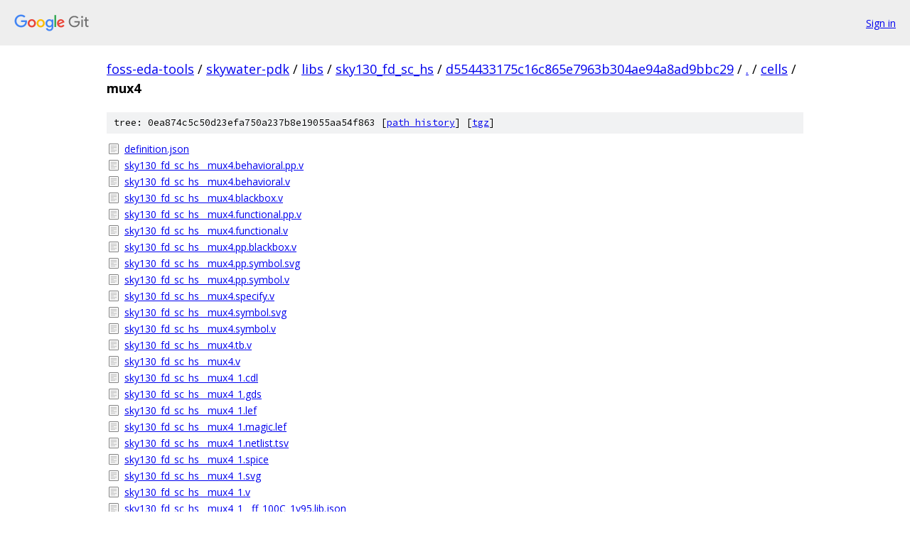

--- FILE ---
content_type: text/html; charset=utf-8
request_url: https://foss-eda-tools.googlesource.com/skywater-pdk/libs/sky130_fd_sc_hs/+/d554433175c16c865e7963b304ae94a8ad9bbc29/cells/mux4
body_size: 1922
content:
<!DOCTYPE html><html lang="en"><head><meta charset="utf-8"><meta name="viewport" content="width=device-width, initial-scale=1"><title>cells/mux4 - skywater-pdk/libs/sky130_fd_sc_hs - Git at Google</title><link rel="stylesheet" type="text/css" href="/+static/base.css"><!-- default customHeadTagPart --></head><body class="Site"><header class="Site-header"><div class="Header"><a class="Header-image" href="/"><img src="//www.gstatic.com/images/branding/lockups/2x/lockup_git_color_108x24dp.png" width="108" height="24" alt="Google Git"></a><div class="Header-menu"> <a class="Header-menuItem" href="https://accounts.google.com/AccountChooser?faa=1&amp;continue=https://foss-eda-tools.googlesource.com/login/skywater-pdk/libs/sky130_fd_sc_hs/%2B/d554433175c16c865e7963b304ae94a8ad9bbc29/cells/mux4">Sign in</a> </div></div></header><div class="Site-content"><div class="Container "><div class="Breadcrumbs"><a class="Breadcrumbs-crumb" href="/?format=HTML">foss-eda-tools</a> / <a class="Breadcrumbs-crumb" href="/skywater-pdk/">skywater-pdk</a> / <a class="Breadcrumbs-crumb" href="/skywater-pdk/libs/">libs</a> / <a class="Breadcrumbs-crumb" href="/skywater-pdk/libs/sky130_fd_sc_hs/">sky130_fd_sc_hs</a> / <a class="Breadcrumbs-crumb" href="/skywater-pdk/libs/sky130_fd_sc_hs/+/d554433175c16c865e7963b304ae94a8ad9bbc29">d554433175c16c865e7963b304ae94a8ad9bbc29</a> / <a class="Breadcrumbs-crumb" href="/skywater-pdk/libs/sky130_fd_sc_hs/+/d554433175c16c865e7963b304ae94a8ad9bbc29/">.</a> / <a class="Breadcrumbs-crumb" href="/skywater-pdk/libs/sky130_fd_sc_hs/+/d554433175c16c865e7963b304ae94a8ad9bbc29/cells">cells</a> / <span class="Breadcrumbs-crumb">mux4</span></div><div class="TreeDetail"><div class="u-sha1 u-monospace TreeDetail-sha1">tree: 0ea874c5c50d23efa750a237b8e19055aa54f863 [<a href="/skywater-pdk/libs/sky130_fd_sc_hs/+log/d554433175c16c865e7963b304ae94a8ad9bbc29/cells/mux4">path history</a>] <span>[<a href="/skywater-pdk/libs/sky130_fd_sc_hs/+archive/d554433175c16c865e7963b304ae94a8ad9bbc29/cells/mux4.tar.gz">tgz</a>]</span></div><ol class="FileList"><li class="FileList-item FileList-item--regularFile" title="Regular file - definition.json"><a class="FileList-itemLink" href="/skywater-pdk/libs/sky130_fd_sc_hs/+/d554433175c16c865e7963b304ae94a8ad9bbc29/cells/mux4/definition.json">definition.json</a></li><li class="FileList-item FileList-item--regularFile" title="Regular file - sky130_fd_sc_hs__mux4.behavioral.pp.v"><a class="FileList-itemLink" href="/skywater-pdk/libs/sky130_fd_sc_hs/+/d554433175c16c865e7963b304ae94a8ad9bbc29/cells/mux4/sky130_fd_sc_hs__mux4.behavioral.pp.v">sky130_fd_sc_hs__mux4.behavioral.pp.v</a></li><li class="FileList-item FileList-item--regularFile" title="Regular file - sky130_fd_sc_hs__mux4.behavioral.v"><a class="FileList-itemLink" href="/skywater-pdk/libs/sky130_fd_sc_hs/+/d554433175c16c865e7963b304ae94a8ad9bbc29/cells/mux4/sky130_fd_sc_hs__mux4.behavioral.v">sky130_fd_sc_hs__mux4.behavioral.v</a></li><li class="FileList-item FileList-item--regularFile" title="Regular file - sky130_fd_sc_hs__mux4.blackbox.v"><a class="FileList-itemLink" href="/skywater-pdk/libs/sky130_fd_sc_hs/+/d554433175c16c865e7963b304ae94a8ad9bbc29/cells/mux4/sky130_fd_sc_hs__mux4.blackbox.v">sky130_fd_sc_hs__mux4.blackbox.v</a></li><li class="FileList-item FileList-item--regularFile" title="Regular file - sky130_fd_sc_hs__mux4.functional.pp.v"><a class="FileList-itemLink" href="/skywater-pdk/libs/sky130_fd_sc_hs/+/d554433175c16c865e7963b304ae94a8ad9bbc29/cells/mux4/sky130_fd_sc_hs__mux4.functional.pp.v">sky130_fd_sc_hs__mux4.functional.pp.v</a></li><li class="FileList-item FileList-item--regularFile" title="Regular file - sky130_fd_sc_hs__mux4.functional.v"><a class="FileList-itemLink" href="/skywater-pdk/libs/sky130_fd_sc_hs/+/d554433175c16c865e7963b304ae94a8ad9bbc29/cells/mux4/sky130_fd_sc_hs__mux4.functional.v">sky130_fd_sc_hs__mux4.functional.v</a></li><li class="FileList-item FileList-item--regularFile" title="Regular file - sky130_fd_sc_hs__mux4.pp.blackbox.v"><a class="FileList-itemLink" href="/skywater-pdk/libs/sky130_fd_sc_hs/+/d554433175c16c865e7963b304ae94a8ad9bbc29/cells/mux4/sky130_fd_sc_hs__mux4.pp.blackbox.v">sky130_fd_sc_hs__mux4.pp.blackbox.v</a></li><li class="FileList-item FileList-item--regularFile" title="Regular file - sky130_fd_sc_hs__mux4.pp.symbol.svg"><a class="FileList-itemLink" href="/skywater-pdk/libs/sky130_fd_sc_hs/+/d554433175c16c865e7963b304ae94a8ad9bbc29/cells/mux4/sky130_fd_sc_hs__mux4.pp.symbol.svg">sky130_fd_sc_hs__mux4.pp.symbol.svg</a></li><li class="FileList-item FileList-item--regularFile" title="Regular file - sky130_fd_sc_hs__mux4.pp.symbol.v"><a class="FileList-itemLink" href="/skywater-pdk/libs/sky130_fd_sc_hs/+/d554433175c16c865e7963b304ae94a8ad9bbc29/cells/mux4/sky130_fd_sc_hs__mux4.pp.symbol.v">sky130_fd_sc_hs__mux4.pp.symbol.v</a></li><li class="FileList-item FileList-item--regularFile" title="Regular file - sky130_fd_sc_hs__mux4.specify.v"><a class="FileList-itemLink" href="/skywater-pdk/libs/sky130_fd_sc_hs/+/d554433175c16c865e7963b304ae94a8ad9bbc29/cells/mux4/sky130_fd_sc_hs__mux4.specify.v">sky130_fd_sc_hs__mux4.specify.v</a></li><li class="FileList-item FileList-item--regularFile" title="Regular file - sky130_fd_sc_hs__mux4.symbol.svg"><a class="FileList-itemLink" href="/skywater-pdk/libs/sky130_fd_sc_hs/+/d554433175c16c865e7963b304ae94a8ad9bbc29/cells/mux4/sky130_fd_sc_hs__mux4.symbol.svg">sky130_fd_sc_hs__mux4.symbol.svg</a></li><li class="FileList-item FileList-item--regularFile" title="Regular file - sky130_fd_sc_hs__mux4.symbol.v"><a class="FileList-itemLink" href="/skywater-pdk/libs/sky130_fd_sc_hs/+/d554433175c16c865e7963b304ae94a8ad9bbc29/cells/mux4/sky130_fd_sc_hs__mux4.symbol.v">sky130_fd_sc_hs__mux4.symbol.v</a></li><li class="FileList-item FileList-item--regularFile" title="Regular file - sky130_fd_sc_hs__mux4.tb.v"><a class="FileList-itemLink" href="/skywater-pdk/libs/sky130_fd_sc_hs/+/d554433175c16c865e7963b304ae94a8ad9bbc29/cells/mux4/sky130_fd_sc_hs__mux4.tb.v">sky130_fd_sc_hs__mux4.tb.v</a></li><li class="FileList-item FileList-item--regularFile" title="Regular file - sky130_fd_sc_hs__mux4.v"><a class="FileList-itemLink" href="/skywater-pdk/libs/sky130_fd_sc_hs/+/d554433175c16c865e7963b304ae94a8ad9bbc29/cells/mux4/sky130_fd_sc_hs__mux4.v">sky130_fd_sc_hs__mux4.v</a></li><li class="FileList-item FileList-item--regularFile" title="Regular file - sky130_fd_sc_hs__mux4_1.cdl"><a class="FileList-itemLink" href="/skywater-pdk/libs/sky130_fd_sc_hs/+/d554433175c16c865e7963b304ae94a8ad9bbc29/cells/mux4/sky130_fd_sc_hs__mux4_1.cdl">sky130_fd_sc_hs__mux4_1.cdl</a></li><li class="FileList-item FileList-item--regularFile" title="Regular file - sky130_fd_sc_hs__mux4_1.gds"><a class="FileList-itemLink" href="/skywater-pdk/libs/sky130_fd_sc_hs/+/d554433175c16c865e7963b304ae94a8ad9bbc29/cells/mux4/sky130_fd_sc_hs__mux4_1.gds">sky130_fd_sc_hs__mux4_1.gds</a></li><li class="FileList-item FileList-item--regularFile" title="Regular file - sky130_fd_sc_hs__mux4_1.lef"><a class="FileList-itemLink" href="/skywater-pdk/libs/sky130_fd_sc_hs/+/d554433175c16c865e7963b304ae94a8ad9bbc29/cells/mux4/sky130_fd_sc_hs__mux4_1.lef">sky130_fd_sc_hs__mux4_1.lef</a></li><li class="FileList-item FileList-item--regularFile" title="Regular file - sky130_fd_sc_hs__mux4_1.magic.lef"><a class="FileList-itemLink" href="/skywater-pdk/libs/sky130_fd_sc_hs/+/d554433175c16c865e7963b304ae94a8ad9bbc29/cells/mux4/sky130_fd_sc_hs__mux4_1.magic.lef">sky130_fd_sc_hs__mux4_1.magic.lef</a></li><li class="FileList-item FileList-item--regularFile" title="Regular file - sky130_fd_sc_hs__mux4_1.netlist.tsv"><a class="FileList-itemLink" href="/skywater-pdk/libs/sky130_fd_sc_hs/+/d554433175c16c865e7963b304ae94a8ad9bbc29/cells/mux4/sky130_fd_sc_hs__mux4_1.netlist.tsv">sky130_fd_sc_hs__mux4_1.netlist.tsv</a></li><li class="FileList-item FileList-item--regularFile" title="Regular file - sky130_fd_sc_hs__mux4_1.spice"><a class="FileList-itemLink" href="/skywater-pdk/libs/sky130_fd_sc_hs/+/d554433175c16c865e7963b304ae94a8ad9bbc29/cells/mux4/sky130_fd_sc_hs__mux4_1.spice">sky130_fd_sc_hs__mux4_1.spice</a></li><li class="FileList-item FileList-item--regularFile" title="Regular file - sky130_fd_sc_hs__mux4_1.svg"><a class="FileList-itemLink" href="/skywater-pdk/libs/sky130_fd_sc_hs/+/d554433175c16c865e7963b304ae94a8ad9bbc29/cells/mux4/sky130_fd_sc_hs__mux4_1.svg">sky130_fd_sc_hs__mux4_1.svg</a></li><li class="FileList-item FileList-item--regularFile" title="Regular file - sky130_fd_sc_hs__mux4_1.v"><a class="FileList-itemLink" href="/skywater-pdk/libs/sky130_fd_sc_hs/+/d554433175c16c865e7963b304ae94a8ad9bbc29/cells/mux4/sky130_fd_sc_hs__mux4_1.v">sky130_fd_sc_hs__mux4_1.v</a></li><li class="FileList-item FileList-item--regularFile" title="Regular file - sky130_fd_sc_hs__mux4_1__ff_100C_1v95.lib.json"><a class="FileList-itemLink" href="/skywater-pdk/libs/sky130_fd_sc_hs/+/d554433175c16c865e7963b304ae94a8ad9bbc29/cells/mux4/sky130_fd_sc_hs__mux4_1__ff_100C_1v95.lib.json">sky130_fd_sc_hs__mux4_1__ff_100C_1v95.lib.json</a></li><li class="FileList-item FileList-item--regularFile" title="Regular file - sky130_fd_sc_hs__mux4_1__ff_150C_1v95.lib.json"><a class="FileList-itemLink" href="/skywater-pdk/libs/sky130_fd_sc_hs/+/d554433175c16c865e7963b304ae94a8ad9bbc29/cells/mux4/sky130_fd_sc_hs__mux4_1__ff_150C_1v95.lib.json">sky130_fd_sc_hs__mux4_1__ff_150C_1v95.lib.json</a></li><li class="FileList-item FileList-item--regularFile" title="Regular file - sky130_fd_sc_hs__mux4_1__ff_n40C_1v56.lib.json"><a class="FileList-itemLink" href="/skywater-pdk/libs/sky130_fd_sc_hs/+/d554433175c16c865e7963b304ae94a8ad9bbc29/cells/mux4/sky130_fd_sc_hs__mux4_1__ff_n40C_1v56.lib.json">sky130_fd_sc_hs__mux4_1__ff_n40C_1v56.lib.json</a></li><li class="FileList-item FileList-item--regularFile" title="Regular file - sky130_fd_sc_hs__mux4_1__ff_n40C_1v76.lib.json"><a class="FileList-itemLink" href="/skywater-pdk/libs/sky130_fd_sc_hs/+/d554433175c16c865e7963b304ae94a8ad9bbc29/cells/mux4/sky130_fd_sc_hs__mux4_1__ff_n40C_1v76.lib.json">sky130_fd_sc_hs__mux4_1__ff_n40C_1v76.lib.json</a></li><li class="FileList-item FileList-item--regularFile" title="Regular file - sky130_fd_sc_hs__mux4_1__ff_n40C_1v95_ccsnoise.lib.json"><a class="FileList-itemLink" href="/skywater-pdk/libs/sky130_fd_sc_hs/+/d554433175c16c865e7963b304ae94a8ad9bbc29/cells/mux4/sky130_fd_sc_hs__mux4_1__ff_n40C_1v95_ccsnoise.lib.json">sky130_fd_sc_hs__mux4_1__ff_n40C_1v95_ccsnoise.lib.json</a></li><li class="FileList-item FileList-item--regularFile" title="Regular file - sky130_fd_sc_hs__mux4_1__ss_100C_1v60.lib.json"><a class="FileList-itemLink" href="/skywater-pdk/libs/sky130_fd_sc_hs/+/d554433175c16c865e7963b304ae94a8ad9bbc29/cells/mux4/sky130_fd_sc_hs__mux4_1__ss_100C_1v60.lib.json">sky130_fd_sc_hs__mux4_1__ss_100C_1v60.lib.json</a></li><li class="FileList-item FileList-item--regularFile" title="Regular file - sky130_fd_sc_hs__mux4_1__ss_150C_1v60.lib.json"><a class="FileList-itemLink" href="/skywater-pdk/libs/sky130_fd_sc_hs/+/d554433175c16c865e7963b304ae94a8ad9bbc29/cells/mux4/sky130_fd_sc_hs__mux4_1__ss_150C_1v60.lib.json">sky130_fd_sc_hs__mux4_1__ss_150C_1v60.lib.json</a></li><li class="FileList-item FileList-item--regularFile" title="Regular file - sky130_fd_sc_hs__mux4_1__ss_n40C_1v28.lib.json"><a class="FileList-itemLink" href="/skywater-pdk/libs/sky130_fd_sc_hs/+/d554433175c16c865e7963b304ae94a8ad9bbc29/cells/mux4/sky130_fd_sc_hs__mux4_1__ss_n40C_1v28.lib.json">sky130_fd_sc_hs__mux4_1__ss_n40C_1v28.lib.json</a></li><li class="FileList-item FileList-item--regularFile" title="Regular file - sky130_fd_sc_hs__mux4_1__ss_n40C_1v44.lib.json"><a class="FileList-itemLink" href="/skywater-pdk/libs/sky130_fd_sc_hs/+/d554433175c16c865e7963b304ae94a8ad9bbc29/cells/mux4/sky130_fd_sc_hs__mux4_1__ss_n40C_1v44.lib.json">sky130_fd_sc_hs__mux4_1__ss_n40C_1v44.lib.json</a></li><li class="FileList-item FileList-item--regularFile" title="Regular file - sky130_fd_sc_hs__mux4_1__ss_n40C_1v60_ccsnoise.lib.json"><a class="FileList-itemLink" href="/skywater-pdk/libs/sky130_fd_sc_hs/+/d554433175c16c865e7963b304ae94a8ad9bbc29/cells/mux4/sky130_fd_sc_hs__mux4_1__ss_n40C_1v60_ccsnoise.lib.json">sky130_fd_sc_hs__mux4_1__ss_n40C_1v60_ccsnoise.lib.json</a></li><li class="FileList-item FileList-item--regularFile" title="Regular file - sky130_fd_sc_hs__mux4_1__tt_025C_1v20.lib.json"><a class="FileList-itemLink" href="/skywater-pdk/libs/sky130_fd_sc_hs/+/d554433175c16c865e7963b304ae94a8ad9bbc29/cells/mux4/sky130_fd_sc_hs__mux4_1__tt_025C_1v20.lib.json">sky130_fd_sc_hs__mux4_1__tt_025C_1v20.lib.json</a></li><li class="FileList-item FileList-item--regularFile" title="Regular file - sky130_fd_sc_hs__mux4_1__tt_025C_1v35.lib.json"><a class="FileList-itemLink" href="/skywater-pdk/libs/sky130_fd_sc_hs/+/d554433175c16c865e7963b304ae94a8ad9bbc29/cells/mux4/sky130_fd_sc_hs__mux4_1__tt_025C_1v35.lib.json">sky130_fd_sc_hs__mux4_1__tt_025C_1v35.lib.json</a></li><li class="FileList-item FileList-item--regularFile" title="Regular file - sky130_fd_sc_hs__mux4_1__tt_025C_1v44.lib.json"><a class="FileList-itemLink" href="/skywater-pdk/libs/sky130_fd_sc_hs/+/d554433175c16c865e7963b304ae94a8ad9bbc29/cells/mux4/sky130_fd_sc_hs__mux4_1__tt_025C_1v44.lib.json">sky130_fd_sc_hs__mux4_1__tt_025C_1v44.lib.json</a></li><li class="FileList-item FileList-item--regularFile" title="Regular file - sky130_fd_sc_hs__mux4_1__tt_025C_1v50.lib.json"><a class="FileList-itemLink" href="/skywater-pdk/libs/sky130_fd_sc_hs/+/d554433175c16c865e7963b304ae94a8ad9bbc29/cells/mux4/sky130_fd_sc_hs__mux4_1__tt_025C_1v50.lib.json">sky130_fd_sc_hs__mux4_1__tt_025C_1v50.lib.json</a></li><li class="FileList-item FileList-item--regularFile" title="Regular file - sky130_fd_sc_hs__mux4_1__tt_025C_1v62.lib.json"><a class="FileList-itemLink" href="/skywater-pdk/libs/sky130_fd_sc_hs/+/d554433175c16c865e7963b304ae94a8ad9bbc29/cells/mux4/sky130_fd_sc_hs__mux4_1__tt_025C_1v62.lib.json">sky130_fd_sc_hs__mux4_1__tt_025C_1v62.lib.json</a></li><li class="FileList-item FileList-item--regularFile" title="Regular file - sky130_fd_sc_hs__mux4_1__tt_025C_1v68.lib.json"><a class="FileList-itemLink" href="/skywater-pdk/libs/sky130_fd_sc_hs/+/d554433175c16c865e7963b304ae94a8ad9bbc29/cells/mux4/sky130_fd_sc_hs__mux4_1__tt_025C_1v68.lib.json">sky130_fd_sc_hs__mux4_1__tt_025C_1v68.lib.json</a></li><li class="FileList-item FileList-item--regularFile" title="Regular file - sky130_fd_sc_hs__mux4_1__tt_025C_1v80_ccsnoise.lib.json"><a class="FileList-itemLink" href="/skywater-pdk/libs/sky130_fd_sc_hs/+/d554433175c16c865e7963b304ae94a8ad9bbc29/cells/mux4/sky130_fd_sc_hs__mux4_1__tt_025C_1v80_ccsnoise.lib.json">sky130_fd_sc_hs__mux4_1__tt_025C_1v80_ccsnoise.lib.json</a></li><li class="FileList-item FileList-item--regularFile" title="Regular file - sky130_fd_sc_hs__mux4_1__tt_025C_1v89.lib.json"><a class="FileList-itemLink" href="/skywater-pdk/libs/sky130_fd_sc_hs/+/d554433175c16c865e7963b304ae94a8ad9bbc29/cells/mux4/sky130_fd_sc_hs__mux4_1__tt_025C_1v89.lib.json">sky130_fd_sc_hs__mux4_1__tt_025C_1v89.lib.json</a></li><li class="FileList-item FileList-item--regularFile" title="Regular file - sky130_fd_sc_hs__mux4_1__tt_025C_2v10.lib.json"><a class="FileList-itemLink" href="/skywater-pdk/libs/sky130_fd_sc_hs/+/d554433175c16c865e7963b304ae94a8ad9bbc29/cells/mux4/sky130_fd_sc_hs__mux4_1__tt_025C_2v10.lib.json">sky130_fd_sc_hs__mux4_1__tt_025C_2v10.lib.json</a></li><li class="FileList-item FileList-item--regularFile" title="Regular file - sky130_fd_sc_hs__mux4_1__tt_100C_1v80.lib.json"><a class="FileList-itemLink" href="/skywater-pdk/libs/sky130_fd_sc_hs/+/d554433175c16c865e7963b304ae94a8ad9bbc29/cells/mux4/sky130_fd_sc_hs__mux4_1__tt_100C_1v80.lib.json">sky130_fd_sc_hs__mux4_1__tt_100C_1v80.lib.json</a></li><li class="FileList-item FileList-item--regularFile" title="Regular file - sky130_fd_sc_hs__mux4_1__tt_150C_1v80.lib.json"><a class="FileList-itemLink" href="/skywater-pdk/libs/sky130_fd_sc_hs/+/d554433175c16c865e7963b304ae94a8ad9bbc29/cells/mux4/sky130_fd_sc_hs__mux4_1__tt_150C_1v80.lib.json">sky130_fd_sc_hs__mux4_1__tt_150C_1v80.lib.json</a></li><li class="FileList-item FileList-item--regularFile" title="Regular file - sky130_fd_sc_hs__mux4_2.cdl"><a class="FileList-itemLink" href="/skywater-pdk/libs/sky130_fd_sc_hs/+/d554433175c16c865e7963b304ae94a8ad9bbc29/cells/mux4/sky130_fd_sc_hs__mux4_2.cdl">sky130_fd_sc_hs__mux4_2.cdl</a></li><li class="FileList-item FileList-item--regularFile" title="Regular file - sky130_fd_sc_hs__mux4_2.gds"><a class="FileList-itemLink" href="/skywater-pdk/libs/sky130_fd_sc_hs/+/d554433175c16c865e7963b304ae94a8ad9bbc29/cells/mux4/sky130_fd_sc_hs__mux4_2.gds">sky130_fd_sc_hs__mux4_2.gds</a></li><li class="FileList-item FileList-item--regularFile" title="Regular file - sky130_fd_sc_hs__mux4_2.lef"><a class="FileList-itemLink" href="/skywater-pdk/libs/sky130_fd_sc_hs/+/d554433175c16c865e7963b304ae94a8ad9bbc29/cells/mux4/sky130_fd_sc_hs__mux4_2.lef">sky130_fd_sc_hs__mux4_2.lef</a></li><li class="FileList-item FileList-item--regularFile" title="Regular file - sky130_fd_sc_hs__mux4_2.magic.lef"><a class="FileList-itemLink" href="/skywater-pdk/libs/sky130_fd_sc_hs/+/d554433175c16c865e7963b304ae94a8ad9bbc29/cells/mux4/sky130_fd_sc_hs__mux4_2.magic.lef">sky130_fd_sc_hs__mux4_2.magic.lef</a></li><li class="FileList-item FileList-item--regularFile" title="Regular file - sky130_fd_sc_hs__mux4_2.netlist.tsv"><a class="FileList-itemLink" href="/skywater-pdk/libs/sky130_fd_sc_hs/+/d554433175c16c865e7963b304ae94a8ad9bbc29/cells/mux4/sky130_fd_sc_hs__mux4_2.netlist.tsv">sky130_fd_sc_hs__mux4_2.netlist.tsv</a></li><li class="FileList-item FileList-item--regularFile" title="Regular file - sky130_fd_sc_hs__mux4_2.spice"><a class="FileList-itemLink" href="/skywater-pdk/libs/sky130_fd_sc_hs/+/d554433175c16c865e7963b304ae94a8ad9bbc29/cells/mux4/sky130_fd_sc_hs__mux4_2.spice">sky130_fd_sc_hs__mux4_2.spice</a></li><li class="FileList-item FileList-item--regularFile" title="Regular file - sky130_fd_sc_hs__mux4_2.svg"><a class="FileList-itemLink" href="/skywater-pdk/libs/sky130_fd_sc_hs/+/d554433175c16c865e7963b304ae94a8ad9bbc29/cells/mux4/sky130_fd_sc_hs__mux4_2.svg">sky130_fd_sc_hs__mux4_2.svg</a></li><li class="FileList-item FileList-item--regularFile" title="Regular file - sky130_fd_sc_hs__mux4_2.v"><a class="FileList-itemLink" href="/skywater-pdk/libs/sky130_fd_sc_hs/+/d554433175c16c865e7963b304ae94a8ad9bbc29/cells/mux4/sky130_fd_sc_hs__mux4_2.v">sky130_fd_sc_hs__mux4_2.v</a></li><li class="FileList-item FileList-item--regularFile" title="Regular file - sky130_fd_sc_hs__mux4_2__ff_100C_1v95.lib.json"><a class="FileList-itemLink" href="/skywater-pdk/libs/sky130_fd_sc_hs/+/d554433175c16c865e7963b304ae94a8ad9bbc29/cells/mux4/sky130_fd_sc_hs__mux4_2__ff_100C_1v95.lib.json">sky130_fd_sc_hs__mux4_2__ff_100C_1v95.lib.json</a></li><li class="FileList-item FileList-item--regularFile" title="Regular file - sky130_fd_sc_hs__mux4_2__ff_150C_1v95.lib.json"><a class="FileList-itemLink" href="/skywater-pdk/libs/sky130_fd_sc_hs/+/d554433175c16c865e7963b304ae94a8ad9bbc29/cells/mux4/sky130_fd_sc_hs__mux4_2__ff_150C_1v95.lib.json">sky130_fd_sc_hs__mux4_2__ff_150C_1v95.lib.json</a></li><li class="FileList-item FileList-item--regularFile" title="Regular file - sky130_fd_sc_hs__mux4_2__ff_n40C_1v56.lib.json"><a class="FileList-itemLink" href="/skywater-pdk/libs/sky130_fd_sc_hs/+/d554433175c16c865e7963b304ae94a8ad9bbc29/cells/mux4/sky130_fd_sc_hs__mux4_2__ff_n40C_1v56.lib.json">sky130_fd_sc_hs__mux4_2__ff_n40C_1v56.lib.json</a></li><li class="FileList-item FileList-item--regularFile" title="Regular file - sky130_fd_sc_hs__mux4_2__ff_n40C_1v76.lib.json"><a class="FileList-itemLink" href="/skywater-pdk/libs/sky130_fd_sc_hs/+/d554433175c16c865e7963b304ae94a8ad9bbc29/cells/mux4/sky130_fd_sc_hs__mux4_2__ff_n40C_1v76.lib.json">sky130_fd_sc_hs__mux4_2__ff_n40C_1v76.lib.json</a></li><li class="FileList-item FileList-item--regularFile" title="Regular file - sky130_fd_sc_hs__mux4_2__ff_n40C_1v95_ccsnoise.lib.json"><a class="FileList-itemLink" href="/skywater-pdk/libs/sky130_fd_sc_hs/+/d554433175c16c865e7963b304ae94a8ad9bbc29/cells/mux4/sky130_fd_sc_hs__mux4_2__ff_n40C_1v95_ccsnoise.lib.json">sky130_fd_sc_hs__mux4_2__ff_n40C_1v95_ccsnoise.lib.json</a></li><li class="FileList-item FileList-item--regularFile" title="Regular file - sky130_fd_sc_hs__mux4_2__ss_100C_1v60.lib.json"><a class="FileList-itemLink" href="/skywater-pdk/libs/sky130_fd_sc_hs/+/d554433175c16c865e7963b304ae94a8ad9bbc29/cells/mux4/sky130_fd_sc_hs__mux4_2__ss_100C_1v60.lib.json">sky130_fd_sc_hs__mux4_2__ss_100C_1v60.lib.json</a></li><li class="FileList-item FileList-item--regularFile" title="Regular file - sky130_fd_sc_hs__mux4_2__ss_150C_1v60.lib.json"><a class="FileList-itemLink" href="/skywater-pdk/libs/sky130_fd_sc_hs/+/d554433175c16c865e7963b304ae94a8ad9bbc29/cells/mux4/sky130_fd_sc_hs__mux4_2__ss_150C_1v60.lib.json">sky130_fd_sc_hs__mux4_2__ss_150C_1v60.lib.json</a></li><li class="FileList-item FileList-item--regularFile" title="Regular file - sky130_fd_sc_hs__mux4_2__ss_n40C_1v28.lib.json"><a class="FileList-itemLink" href="/skywater-pdk/libs/sky130_fd_sc_hs/+/d554433175c16c865e7963b304ae94a8ad9bbc29/cells/mux4/sky130_fd_sc_hs__mux4_2__ss_n40C_1v28.lib.json">sky130_fd_sc_hs__mux4_2__ss_n40C_1v28.lib.json</a></li><li class="FileList-item FileList-item--regularFile" title="Regular file - sky130_fd_sc_hs__mux4_2__ss_n40C_1v44.lib.json"><a class="FileList-itemLink" href="/skywater-pdk/libs/sky130_fd_sc_hs/+/d554433175c16c865e7963b304ae94a8ad9bbc29/cells/mux4/sky130_fd_sc_hs__mux4_2__ss_n40C_1v44.lib.json">sky130_fd_sc_hs__mux4_2__ss_n40C_1v44.lib.json</a></li><li class="FileList-item FileList-item--regularFile" title="Regular file - sky130_fd_sc_hs__mux4_2__ss_n40C_1v60_ccsnoise.lib.json"><a class="FileList-itemLink" href="/skywater-pdk/libs/sky130_fd_sc_hs/+/d554433175c16c865e7963b304ae94a8ad9bbc29/cells/mux4/sky130_fd_sc_hs__mux4_2__ss_n40C_1v60_ccsnoise.lib.json">sky130_fd_sc_hs__mux4_2__ss_n40C_1v60_ccsnoise.lib.json</a></li><li class="FileList-item FileList-item--regularFile" title="Regular file - sky130_fd_sc_hs__mux4_2__tt_025C_1v20.lib.json"><a class="FileList-itemLink" href="/skywater-pdk/libs/sky130_fd_sc_hs/+/d554433175c16c865e7963b304ae94a8ad9bbc29/cells/mux4/sky130_fd_sc_hs__mux4_2__tt_025C_1v20.lib.json">sky130_fd_sc_hs__mux4_2__tt_025C_1v20.lib.json</a></li><li class="FileList-item FileList-item--regularFile" title="Regular file - sky130_fd_sc_hs__mux4_2__tt_025C_1v35.lib.json"><a class="FileList-itemLink" href="/skywater-pdk/libs/sky130_fd_sc_hs/+/d554433175c16c865e7963b304ae94a8ad9bbc29/cells/mux4/sky130_fd_sc_hs__mux4_2__tt_025C_1v35.lib.json">sky130_fd_sc_hs__mux4_2__tt_025C_1v35.lib.json</a></li><li class="FileList-item FileList-item--regularFile" title="Regular file - sky130_fd_sc_hs__mux4_2__tt_025C_1v44.lib.json"><a class="FileList-itemLink" href="/skywater-pdk/libs/sky130_fd_sc_hs/+/d554433175c16c865e7963b304ae94a8ad9bbc29/cells/mux4/sky130_fd_sc_hs__mux4_2__tt_025C_1v44.lib.json">sky130_fd_sc_hs__mux4_2__tt_025C_1v44.lib.json</a></li><li class="FileList-item FileList-item--regularFile" title="Regular file - sky130_fd_sc_hs__mux4_2__tt_025C_1v50.lib.json"><a class="FileList-itemLink" href="/skywater-pdk/libs/sky130_fd_sc_hs/+/d554433175c16c865e7963b304ae94a8ad9bbc29/cells/mux4/sky130_fd_sc_hs__mux4_2__tt_025C_1v50.lib.json">sky130_fd_sc_hs__mux4_2__tt_025C_1v50.lib.json</a></li><li class="FileList-item FileList-item--regularFile" title="Regular file - sky130_fd_sc_hs__mux4_2__tt_025C_1v62.lib.json"><a class="FileList-itemLink" href="/skywater-pdk/libs/sky130_fd_sc_hs/+/d554433175c16c865e7963b304ae94a8ad9bbc29/cells/mux4/sky130_fd_sc_hs__mux4_2__tt_025C_1v62.lib.json">sky130_fd_sc_hs__mux4_2__tt_025C_1v62.lib.json</a></li><li class="FileList-item FileList-item--regularFile" title="Regular file - sky130_fd_sc_hs__mux4_2__tt_025C_1v68.lib.json"><a class="FileList-itemLink" href="/skywater-pdk/libs/sky130_fd_sc_hs/+/d554433175c16c865e7963b304ae94a8ad9bbc29/cells/mux4/sky130_fd_sc_hs__mux4_2__tt_025C_1v68.lib.json">sky130_fd_sc_hs__mux4_2__tt_025C_1v68.lib.json</a></li><li class="FileList-item FileList-item--regularFile" title="Regular file - sky130_fd_sc_hs__mux4_2__tt_025C_1v80_ccsnoise.lib.json"><a class="FileList-itemLink" href="/skywater-pdk/libs/sky130_fd_sc_hs/+/d554433175c16c865e7963b304ae94a8ad9bbc29/cells/mux4/sky130_fd_sc_hs__mux4_2__tt_025C_1v80_ccsnoise.lib.json">sky130_fd_sc_hs__mux4_2__tt_025C_1v80_ccsnoise.lib.json</a></li><li class="FileList-item FileList-item--regularFile" title="Regular file - sky130_fd_sc_hs__mux4_2__tt_025C_1v89.lib.json"><a class="FileList-itemLink" href="/skywater-pdk/libs/sky130_fd_sc_hs/+/d554433175c16c865e7963b304ae94a8ad9bbc29/cells/mux4/sky130_fd_sc_hs__mux4_2__tt_025C_1v89.lib.json">sky130_fd_sc_hs__mux4_2__tt_025C_1v89.lib.json</a></li><li class="FileList-item FileList-item--regularFile" title="Regular file - sky130_fd_sc_hs__mux4_2__tt_025C_2v10.lib.json"><a class="FileList-itemLink" href="/skywater-pdk/libs/sky130_fd_sc_hs/+/d554433175c16c865e7963b304ae94a8ad9bbc29/cells/mux4/sky130_fd_sc_hs__mux4_2__tt_025C_2v10.lib.json">sky130_fd_sc_hs__mux4_2__tt_025C_2v10.lib.json</a></li><li class="FileList-item FileList-item--regularFile" title="Regular file - sky130_fd_sc_hs__mux4_2__tt_100C_1v80.lib.json"><a class="FileList-itemLink" href="/skywater-pdk/libs/sky130_fd_sc_hs/+/d554433175c16c865e7963b304ae94a8ad9bbc29/cells/mux4/sky130_fd_sc_hs__mux4_2__tt_100C_1v80.lib.json">sky130_fd_sc_hs__mux4_2__tt_100C_1v80.lib.json</a></li><li class="FileList-item FileList-item--regularFile" title="Regular file - sky130_fd_sc_hs__mux4_2__tt_150C_1v80.lib.json"><a class="FileList-itemLink" href="/skywater-pdk/libs/sky130_fd_sc_hs/+/d554433175c16c865e7963b304ae94a8ad9bbc29/cells/mux4/sky130_fd_sc_hs__mux4_2__tt_150C_1v80.lib.json">sky130_fd_sc_hs__mux4_2__tt_150C_1v80.lib.json</a></li><li class="FileList-item FileList-item--regularFile" title="Regular file - sky130_fd_sc_hs__mux4_4.cdl"><a class="FileList-itemLink" href="/skywater-pdk/libs/sky130_fd_sc_hs/+/d554433175c16c865e7963b304ae94a8ad9bbc29/cells/mux4/sky130_fd_sc_hs__mux4_4.cdl">sky130_fd_sc_hs__mux4_4.cdl</a></li><li class="FileList-item FileList-item--regularFile" title="Regular file - sky130_fd_sc_hs__mux4_4.gds"><a class="FileList-itemLink" href="/skywater-pdk/libs/sky130_fd_sc_hs/+/d554433175c16c865e7963b304ae94a8ad9bbc29/cells/mux4/sky130_fd_sc_hs__mux4_4.gds">sky130_fd_sc_hs__mux4_4.gds</a></li><li class="FileList-item FileList-item--regularFile" title="Regular file - sky130_fd_sc_hs__mux4_4.lef"><a class="FileList-itemLink" href="/skywater-pdk/libs/sky130_fd_sc_hs/+/d554433175c16c865e7963b304ae94a8ad9bbc29/cells/mux4/sky130_fd_sc_hs__mux4_4.lef">sky130_fd_sc_hs__mux4_4.lef</a></li><li class="FileList-item FileList-item--regularFile" title="Regular file - sky130_fd_sc_hs__mux4_4.magic.lef"><a class="FileList-itemLink" href="/skywater-pdk/libs/sky130_fd_sc_hs/+/d554433175c16c865e7963b304ae94a8ad9bbc29/cells/mux4/sky130_fd_sc_hs__mux4_4.magic.lef">sky130_fd_sc_hs__mux4_4.magic.lef</a></li><li class="FileList-item FileList-item--regularFile" title="Regular file - sky130_fd_sc_hs__mux4_4.netlist.tsv"><a class="FileList-itemLink" href="/skywater-pdk/libs/sky130_fd_sc_hs/+/d554433175c16c865e7963b304ae94a8ad9bbc29/cells/mux4/sky130_fd_sc_hs__mux4_4.netlist.tsv">sky130_fd_sc_hs__mux4_4.netlist.tsv</a></li><li class="FileList-item FileList-item--regularFile" title="Regular file - sky130_fd_sc_hs__mux4_4.spice"><a class="FileList-itemLink" href="/skywater-pdk/libs/sky130_fd_sc_hs/+/d554433175c16c865e7963b304ae94a8ad9bbc29/cells/mux4/sky130_fd_sc_hs__mux4_4.spice">sky130_fd_sc_hs__mux4_4.spice</a></li><li class="FileList-item FileList-item--regularFile" title="Regular file - sky130_fd_sc_hs__mux4_4.svg"><a class="FileList-itemLink" href="/skywater-pdk/libs/sky130_fd_sc_hs/+/d554433175c16c865e7963b304ae94a8ad9bbc29/cells/mux4/sky130_fd_sc_hs__mux4_4.svg">sky130_fd_sc_hs__mux4_4.svg</a></li><li class="FileList-item FileList-item--regularFile" title="Regular file - sky130_fd_sc_hs__mux4_4.v"><a class="FileList-itemLink" href="/skywater-pdk/libs/sky130_fd_sc_hs/+/d554433175c16c865e7963b304ae94a8ad9bbc29/cells/mux4/sky130_fd_sc_hs__mux4_4.v">sky130_fd_sc_hs__mux4_4.v</a></li><li class="FileList-item FileList-item--regularFile" title="Regular file - sky130_fd_sc_hs__mux4_4__ff_100C_1v95.lib.json"><a class="FileList-itemLink" href="/skywater-pdk/libs/sky130_fd_sc_hs/+/d554433175c16c865e7963b304ae94a8ad9bbc29/cells/mux4/sky130_fd_sc_hs__mux4_4__ff_100C_1v95.lib.json">sky130_fd_sc_hs__mux4_4__ff_100C_1v95.lib.json</a></li><li class="FileList-item FileList-item--regularFile" title="Regular file - sky130_fd_sc_hs__mux4_4__ff_150C_1v95.lib.json"><a class="FileList-itemLink" href="/skywater-pdk/libs/sky130_fd_sc_hs/+/d554433175c16c865e7963b304ae94a8ad9bbc29/cells/mux4/sky130_fd_sc_hs__mux4_4__ff_150C_1v95.lib.json">sky130_fd_sc_hs__mux4_4__ff_150C_1v95.lib.json</a></li><li class="FileList-item FileList-item--regularFile" title="Regular file - sky130_fd_sc_hs__mux4_4__ff_n40C_1v56.lib.json"><a class="FileList-itemLink" href="/skywater-pdk/libs/sky130_fd_sc_hs/+/d554433175c16c865e7963b304ae94a8ad9bbc29/cells/mux4/sky130_fd_sc_hs__mux4_4__ff_n40C_1v56.lib.json">sky130_fd_sc_hs__mux4_4__ff_n40C_1v56.lib.json</a></li><li class="FileList-item FileList-item--regularFile" title="Regular file - sky130_fd_sc_hs__mux4_4__ff_n40C_1v76.lib.json"><a class="FileList-itemLink" href="/skywater-pdk/libs/sky130_fd_sc_hs/+/d554433175c16c865e7963b304ae94a8ad9bbc29/cells/mux4/sky130_fd_sc_hs__mux4_4__ff_n40C_1v76.lib.json">sky130_fd_sc_hs__mux4_4__ff_n40C_1v76.lib.json</a></li><li class="FileList-item FileList-item--regularFile" title="Regular file - sky130_fd_sc_hs__mux4_4__ff_n40C_1v95_ccsnoise.lib.json"><a class="FileList-itemLink" href="/skywater-pdk/libs/sky130_fd_sc_hs/+/d554433175c16c865e7963b304ae94a8ad9bbc29/cells/mux4/sky130_fd_sc_hs__mux4_4__ff_n40C_1v95_ccsnoise.lib.json">sky130_fd_sc_hs__mux4_4__ff_n40C_1v95_ccsnoise.lib.json</a></li><li class="FileList-item FileList-item--regularFile" title="Regular file - sky130_fd_sc_hs__mux4_4__ss_100C_1v60.lib.json"><a class="FileList-itemLink" href="/skywater-pdk/libs/sky130_fd_sc_hs/+/d554433175c16c865e7963b304ae94a8ad9bbc29/cells/mux4/sky130_fd_sc_hs__mux4_4__ss_100C_1v60.lib.json">sky130_fd_sc_hs__mux4_4__ss_100C_1v60.lib.json</a></li><li class="FileList-item FileList-item--regularFile" title="Regular file - sky130_fd_sc_hs__mux4_4__ss_150C_1v60.lib.json"><a class="FileList-itemLink" href="/skywater-pdk/libs/sky130_fd_sc_hs/+/d554433175c16c865e7963b304ae94a8ad9bbc29/cells/mux4/sky130_fd_sc_hs__mux4_4__ss_150C_1v60.lib.json">sky130_fd_sc_hs__mux4_4__ss_150C_1v60.lib.json</a></li><li class="FileList-item FileList-item--regularFile" title="Regular file - sky130_fd_sc_hs__mux4_4__ss_n40C_1v28.lib.json"><a class="FileList-itemLink" href="/skywater-pdk/libs/sky130_fd_sc_hs/+/d554433175c16c865e7963b304ae94a8ad9bbc29/cells/mux4/sky130_fd_sc_hs__mux4_4__ss_n40C_1v28.lib.json">sky130_fd_sc_hs__mux4_4__ss_n40C_1v28.lib.json</a></li><li class="FileList-item FileList-item--regularFile" title="Regular file - sky130_fd_sc_hs__mux4_4__ss_n40C_1v44.lib.json"><a class="FileList-itemLink" href="/skywater-pdk/libs/sky130_fd_sc_hs/+/d554433175c16c865e7963b304ae94a8ad9bbc29/cells/mux4/sky130_fd_sc_hs__mux4_4__ss_n40C_1v44.lib.json">sky130_fd_sc_hs__mux4_4__ss_n40C_1v44.lib.json</a></li><li class="FileList-item FileList-item--regularFile" title="Regular file - sky130_fd_sc_hs__mux4_4__ss_n40C_1v60_ccsnoise.lib.json"><a class="FileList-itemLink" href="/skywater-pdk/libs/sky130_fd_sc_hs/+/d554433175c16c865e7963b304ae94a8ad9bbc29/cells/mux4/sky130_fd_sc_hs__mux4_4__ss_n40C_1v60_ccsnoise.lib.json">sky130_fd_sc_hs__mux4_4__ss_n40C_1v60_ccsnoise.lib.json</a></li><li class="FileList-item FileList-item--regularFile" title="Regular file - sky130_fd_sc_hs__mux4_4__tt_025C_1v20.lib.json"><a class="FileList-itemLink" href="/skywater-pdk/libs/sky130_fd_sc_hs/+/d554433175c16c865e7963b304ae94a8ad9bbc29/cells/mux4/sky130_fd_sc_hs__mux4_4__tt_025C_1v20.lib.json">sky130_fd_sc_hs__mux4_4__tt_025C_1v20.lib.json</a></li><li class="FileList-item FileList-item--regularFile" title="Regular file - sky130_fd_sc_hs__mux4_4__tt_025C_1v35.lib.json"><a class="FileList-itemLink" href="/skywater-pdk/libs/sky130_fd_sc_hs/+/d554433175c16c865e7963b304ae94a8ad9bbc29/cells/mux4/sky130_fd_sc_hs__mux4_4__tt_025C_1v35.lib.json">sky130_fd_sc_hs__mux4_4__tt_025C_1v35.lib.json</a></li><li class="FileList-item FileList-item--regularFile" title="Regular file - sky130_fd_sc_hs__mux4_4__tt_025C_1v44.lib.json"><a class="FileList-itemLink" href="/skywater-pdk/libs/sky130_fd_sc_hs/+/d554433175c16c865e7963b304ae94a8ad9bbc29/cells/mux4/sky130_fd_sc_hs__mux4_4__tt_025C_1v44.lib.json">sky130_fd_sc_hs__mux4_4__tt_025C_1v44.lib.json</a></li><li class="FileList-item FileList-item--regularFile" title="Regular file - sky130_fd_sc_hs__mux4_4__tt_025C_1v50.lib.json"><a class="FileList-itemLink" href="/skywater-pdk/libs/sky130_fd_sc_hs/+/d554433175c16c865e7963b304ae94a8ad9bbc29/cells/mux4/sky130_fd_sc_hs__mux4_4__tt_025C_1v50.lib.json">sky130_fd_sc_hs__mux4_4__tt_025C_1v50.lib.json</a></li><li class="FileList-item FileList-item--regularFile" title="Regular file - sky130_fd_sc_hs__mux4_4__tt_025C_1v62.lib.json"><a class="FileList-itemLink" href="/skywater-pdk/libs/sky130_fd_sc_hs/+/d554433175c16c865e7963b304ae94a8ad9bbc29/cells/mux4/sky130_fd_sc_hs__mux4_4__tt_025C_1v62.lib.json">sky130_fd_sc_hs__mux4_4__tt_025C_1v62.lib.json</a></li><li class="FileList-item FileList-item--regularFile" title="Regular file - sky130_fd_sc_hs__mux4_4__tt_025C_1v68.lib.json"><a class="FileList-itemLink" href="/skywater-pdk/libs/sky130_fd_sc_hs/+/d554433175c16c865e7963b304ae94a8ad9bbc29/cells/mux4/sky130_fd_sc_hs__mux4_4__tt_025C_1v68.lib.json">sky130_fd_sc_hs__mux4_4__tt_025C_1v68.lib.json</a></li><li class="FileList-item FileList-item--regularFile" title="Regular file - sky130_fd_sc_hs__mux4_4__tt_025C_1v80_ccsnoise.lib.json"><a class="FileList-itemLink" href="/skywater-pdk/libs/sky130_fd_sc_hs/+/d554433175c16c865e7963b304ae94a8ad9bbc29/cells/mux4/sky130_fd_sc_hs__mux4_4__tt_025C_1v80_ccsnoise.lib.json">sky130_fd_sc_hs__mux4_4__tt_025C_1v80_ccsnoise.lib.json</a></li><li class="FileList-item FileList-item--regularFile" title="Regular file - sky130_fd_sc_hs__mux4_4__tt_025C_1v89.lib.json"><a class="FileList-itemLink" href="/skywater-pdk/libs/sky130_fd_sc_hs/+/d554433175c16c865e7963b304ae94a8ad9bbc29/cells/mux4/sky130_fd_sc_hs__mux4_4__tt_025C_1v89.lib.json">sky130_fd_sc_hs__mux4_4__tt_025C_1v89.lib.json</a></li><li class="FileList-item FileList-item--regularFile" title="Regular file - sky130_fd_sc_hs__mux4_4__tt_025C_2v10.lib.json"><a class="FileList-itemLink" href="/skywater-pdk/libs/sky130_fd_sc_hs/+/d554433175c16c865e7963b304ae94a8ad9bbc29/cells/mux4/sky130_fd_sc_hs__mux4_4__tt_025C_2v10.lib.json">sky130_fd_sc_hs__mux4_4__tt_025C_2v10.lib.json</a></li><li class="FileList-item FileList-item--regularFile" title="Regular file - sky130_fd_sc_hs__mux4_4__tt_100C_1v80.lib.json"><a class="FileList-itemLink" href="/skywater-pdk/libs/sky130_fd_sc_hs/+/d554433175c16c865e7963b304ae94a8ad9bbc29/cells/mux4/sky130_fd_sc_hs__mux4_4__tt_100C_1v80.lib.json">sky130_fd_sc_hs__mux4_4__tt_100C_1v80.lib.json</a></li><li class="FileList-item FileList-item--regularFile" title="Regular file - sky130_fd_sc_hs__mux4_4__tt_150C_1v80.lib.json"><a class="FileList-itemLink" href="/skywater-pdk/libs/sky130_fd_sc_hs/+/d554433175c16c865e7963b304ae94a8ad9bbc29/cells/mux4/sky130_fd_sc_hs__mux4_4__tt_150C_1v80.lib.json">sky130_fd_sc_hs__mux4_4__tt_150C_1v80.lib.json</a></li></ol></div></div> <!-- Container --></div> <!-- Site-content --><footer class="Site-footer"><div class="Footer"><span class="Footer-poweredBy">Powered by <a href="https://gerrit.googlesource.com/gitiles/">Gitiles</a>| <a href="https://policies.google.com/privacy">Privacy</a>| <a href="https://policies.google.com/terms">Terms</a></span><span class="Footer-formats"><a class="u-monospace Footer-formatsItem" href="?format=TEXT">txt</a> <a class="u-monospace Footer-formatsItem" href="?format=JSON">json</a></span></div></footer></body></html>